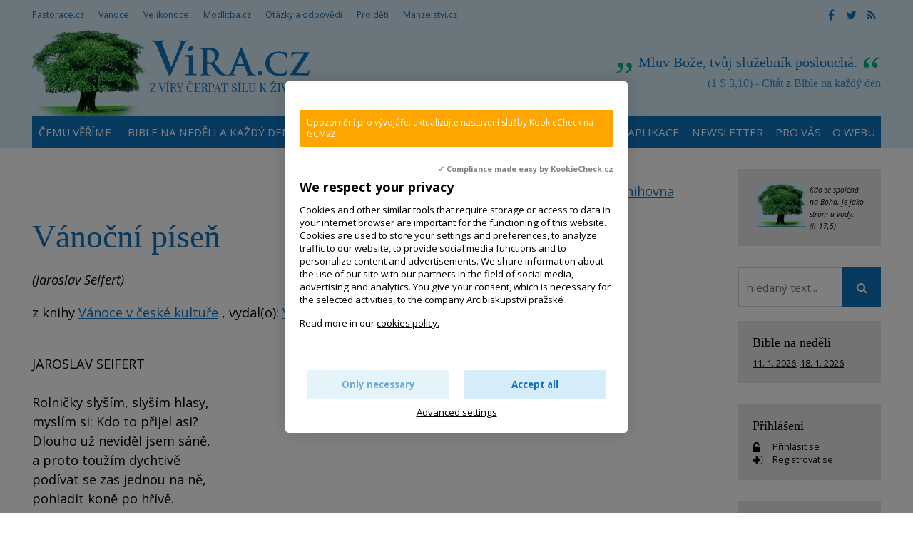

--- FILE ---
content_type: text/html; charset=UTF-8
request_url: https://www.vira.cz/texty/knihovna/kapitoly/vanocni-pisen
body_size: 8280
content:
<!DOCTYPE html>
<html lang="cs"><head>
<meta charset="utf-8" />
	<link href="//fonts.googleapis.com/css?family=Open+Sans:400,400italic,600,600italic,700,700italic&amp;subset=latin-ext" rel="stylesheet" type="text/css"/>

<link href="//www.vira.cz/minifycss/801e3c0aedfeec6a64a9375bfc84d89d.css" rel="stylesheet" type="text/css" media="screen" />
<link href="//www.vira.cz/minifycss/dd85fc66ac2be8d096f8784f8439aedf.css" rel="stylesheet" type="text/css" media="print" />
<link href="/assets/plugins/fancybox3/dist/jquery.fancybox.min.css" rel="stylesheet" type="text/css" media="screen" />
					
<title>Vánoční píseň  - Víra.cz, Bůh, křesťanství</title>
<meta name="Keywords" content="Vánoční píseň ,(Jaroslav Seifert) ,vánoce kultura literatura tradice hudba">
<meta name="Description" content="Vánoční píseň Ukázky z textů a výtvarného umění s vánoční tématikou">
			<meta property="og:image" content="https://www.vira.cz/file/bdba520acf070c0f5534afd4f7c6a33e/2409/vira2.jpg">
				<meta property="og:image:width" content="200">
				<meta property="og:image:height" content="200">
				<meta property="og:title" content="Vánoční píseň ">
				<meta property="og:description" content="Vánoční píseň  Ukázky z textů a výtvarného umění s vánoční tématikou">
				<meta property="og:site_name" content="Víra.cz, Bůh, křesťanství">
				<meta property="og:url" content="https://www.vira.cz/texty/knihovna/kapitoly/vanocni-pisen">
	<meta name="robots" content="index,follow"> 
<link rel="icon" type="image/jpeg" href="//www.vira.cz/file/6372bf6ba92447368bed43739f716ced/2410/favicon/favicon.jpg">
<!-- Kookiecheck.cz -->
<script src="https://kookiecheck.cz/static/script/dca17f908b2541dff11718280865e52f"></script>

<meta name="google-site-verification" content="7mLuWXC7JKsK0EDC85ZlGStxzmUx-LUsiqpVmb3sMTU" />
<script type="text/javascript">
//<![CDATA[
  var _gaq = _gaq || [];
  _gaq.push(['_setAccount', 'UA-28562670-1']);
  _gaq.push(['_setDomainName', 'vira.cz']);
  _gaq.push(['_trackPageview']);

  (function() {
    var ga = document.createElement('script'); ga.type = 'text/javascript'; ga.async = true;
    ga.src = ('https:' == document.location.protocol ? 'https://ssl' : 'http://www') + '.google-analytics.com/ga.js';
    var s = document.getElementsByTagName('script')[0]; s.parentNode.insertBefore(ga, s);
  })();
//]]>
</script>
<meta name="facebook-domain-verification" content="qcziwm3eawn3es5x21mmtvx0s9m04r" /> 

<!-- Google tag (gtag.js) -->
<script async src="https://www.googletagmanager.com/gtag/js?id=G-JM684NVYW8"></script>
<script>
  window.dataLayer = window.dataLayer || [];
  function gtag(){dataLayer.push(arguments);}
  gtag('js', new Date());

  gtag('config', 'G-JM684NVYW8');
</script>

<link rel="canonical" href="//www.vira.cz/texty/knihovna/kapitoly/vanocni-pisen" />

<meta name="author" content="NETservis s.r.o."/>



<meta name="MobileOptimized" content="width"/>
<meta name="HandheldFriendly" content="true"/>
<meta name="viewport" content="width=device-width, initial-scale=1.0, user-scalable=yes"/>

<!-- Matomo -->
<script>
  var _paq = window._paq = window._paq || [];
  /* tracker methods like "setCustomDimension" should be called before "trackPageView" */
  _paq.push(["setCookieDomain", "*.www.vira.cz"]);
  _paq.push(["setDomains", ["*.www.vira.cz","*.deti.vira.cz"]]);
  _paq.push(["enableCrossDomainLinking"]);
  _paq.push(['trackPageView']);
  _paq.push(['enableLinkTracking']);
  (function() {
    var u="//statistiky.vira.cz/";
    _paq.push(['setTrackerUrl', u+'matomo.php']);
    _paq.push(['setSiteId', '1']);
    var d=document, g=d.createElement('script'), s=d.getElementsByTagName('script')[0];
    g.async=true; g.src=u+'matomo.js'; s.parentNode.insertBefore(g,s);
  })();
</script>
<!-- End Matomo Code -->


</head>
<body>
<div id="page">
<div id="base">
    <div class="header">
    <div class="header-in">
        <div class="onTop">
	    <div class="navBar">
			<ul>
					 
			
			<li  id="li115">
				<a  href="http://www.pastorace.cz"><span>Pastorace.cz
<!-- by Texy2! --></span></a>
											</li>
					 
			
			<li  id="li131">
				<a  href="http://vanoce.vira.cz"><span>Vánoce</span></a>
											</li>
					 
			
			<li  id="li132">
				<a  href="http://velikonoce.vira.cz"><span>Velikonoce</span></a>
											</li>
					 
			
			<li  id="li272">
				<a  href="http://www.modlitba.cz"><span>Modlitba.cz</span></a>
											</li>
					 
			
			<li  id="li188">
				<a  href="http://www.vira.cz/otazky"><span>Otázky a odpovědi</span></a>
											</li>
					 
			
			<li  id="li117">
				<a  href="http://deti.vira.cz"><span>Pro děti</span></a>
											</li>
					 
			
			<li  id="li273">
				<a  href="http://www.manzelstvi.cz" target="_blank"><span>Manzelstvi.cz</span></a>
											</li>
			</ul>
	    </div>
	    <div class="soc">
  <a href="https://www.facebook.com/vira.cz/" target="_blank"><i class="fa fa-facebook"></i></a><a href="https://twitter.com/wwwViraCz" target="_blank"><i class="fa fa-twitter"></i></a><a href="/rss/canal.xml" target="_blank"><i class="fa fa-rss"></i></a>
</div>
        </div><!-- /onTop -->

        <div class="topCont">
            <div class="logo">
		<!-- <a href="/" title="Úvodní stránka"><span><img src="/img/logo.png" alt="" title="" /></span></a> -->		
				<a href="/" title="Víra.cz, Bůh, křesťanství">
    		<span><img src="/defaultHeaderImage?idLang=1" alt="Víra.cz, Bůh, křesťanství" title="Víra.cz, Bůh, křesťanství"/></span>
    </a>		
            </div><!-- /logo -->
		<div class="citat">
    <strong>Mluv Bože, tvůj služebník poslouchá.</strong> <em>(1 S 3,10) - <a href="/biblicky-citat">Citát z Bible na každý den</a></em>
</div>        </div><!-- /topCont -->

        <div class="topBar"  id="topBar">
            <div class="topBar-in">
                <span class="showOn" onclick="$('#topBar').toggleClass('rollOut'); return false;"><span></span><span></span><span></span></span>
                <div class="topNav">
                    <div class="topNav-in">
				<ul>
					 
										
			<li  id="li358">
				<a  href="https://www.vira.cz/texty/glosar/kerygma"><span>Čemu věříme</span></a>
											</li>
					 
										
			<li class="subex" id="li41">
				<a  href="/nedelni-liturgie"><span>Bible na neděli a každý den</span></a>
									<span class="open" onclick="$(this).closest('ul').find('>li:not(#li41)').toggleClass('rozbal', false); li = $(this).closest('li'); li.toggleClass('rozbal'); return false;"></span>
									<ul>
					 
										
			<li  id="li327">
				<a  href="/nedelni-liturgie/nedelni-liturgie-nekolik-info"><span>Nedělní liturgie – několik info</span></a>
											</li>
			</ul>
			</li>
					 
										
			<li  id="li44">
				<a  href="/biblicky-citat"><span>Odběr citátů z Bible</span></a>
											</li>
					 
										
			<li class="subex" id="li231">
				<a  href="/otazky"><span>Otázky a odpovědi</span></a>
									<span class="open" onclick="$(this).closest('ul').find('>li:not(#li231)').toggleClass('rozbal', false); li = $(this).closest('li'); li.toggleClass('rozbal'); return false;"></span>
									<ul>
					 
										
			<li  id="li297">
				<a  href="/otazky/pridani-noveho-dotazu/"><span>Zašlete nám otázku</span></a>
											</li>
			</ul>
			</li>
					 
										
			<li  id="li25">
				<a  href="/rejstrik-vecny"><span>Rejstřík</span></a>
											</li>
					 
										
			<li  id="li393">
				<a  href="/aplikace-viracz-pro-mobilni-telefony"><span>Aplikace</span></a>
											</li>
					 
										
			<li  id="li389">
				<a  href="/newsletter"><span>Newsletter</span></a>
											</li>
					 
										
			<li class="subex" id="li12">
				<a  href="/servis-pro-vas"><span>Pro vás</span></a>
									<span class="open" onclick="$(this).closest('ul').find('>li:not(#li12)').toggleClass('rozbal', false); li = $(this).closest('li'); li.toggleClass('rozbal'); return false;"></span>
									<ul>
					 
										
			<li  id="li391">
				<a  href="/servis-pro-vas/mobilni-aplikace-viracz"><span>Aplikace pro mobilní telefony</span></a>
											</li>
					 
										
			<li  id="li43">
				<a  href="/servis-pro-vas/zasilani-e-mailem"><span>Zasílání e-mailem</span></a>
											</li>
					 
										
			<li  id="li45">
				<a  href="/servis-pro-vas/sprava-uctu"><span>Správa účtu, přihlášení</span></a>
											</li>
					 
										
			<li  id="li106">
				<a  href="/servis-pro-vas/sluzby-pro-webmastery"><span>Služby pro weby – widgety, automatické texty</span></a>
											</li>
			</ul>
			</li>
					 
										
			<li class="subex" id="li120">
				<a  href="/o-webu"><span>O webu</span></a>
									<span class="open" onclick="$(this).closest('ul').find('>li:not(#li120)').toggleClass('rozbal', false); li = $(this).closest('li'); li.toggleClass('rozbal'); return false;"></span>
									<ul>
					 
										
			<li  id="li124">
				<a  href="/o-webu/info-o-viracz"><span>Info o Vira.cz</span></a>
											</li>
					 
										
			<li  id="li355">
				<a  href="https://www.vira.cz/navstevnost"><span>Nejnavštěvovanější náboženský web</span></a>
											</li>
					 
										
			<li  id="li125">
				<a  href="/o-webu/napsali-nam"><span>Napsali jste nám</span></a>
											</li>
					 
										
			<li  id="li126">
				<a  href="/o-webu/podporte-nas"><span>Podpořte nás</span></a>
											</li>
					 
										
			<li  id="li127">
				<a  href="/o-webu/pravidla-zverejnovani"><span>Pravidla zveřejňování</span></a>
											</li>
					 
										
			<li  id="li128">
				<a  href="/o-webu/kontakty"><span>Kontakty</span></a>
											</li>
					 
										
			<li  id="li144">
				<a  href="/o-webu/odkazy"><span>Odkazy</span></a>
											</li>
					 
										
			<li  id="li282">
				<a  href="/o-webu/cookies"><span>Cookies</span></a>
											</li>
			</ul>
			</li>
			</ul>
                    </div><!-- /topNav-in -->
                </div><!-- /topNav -->
            </div><!-- /topBarIn -->
        </div><!-- /topBar -->
    </div><!-- /headerIn -->
</div><!-- /header -->

<div class="citat">
    <strong>Mluv Bože, tvůj služebník poslouchá.</strong> <em>(1 S 3,10) - <a href="/biblicky-citat">Citát z Bible na každý den</a></em>
</div>	<script type="text/javascript" src="/scripts/jquery-3.1.1.min.js"></script>
<div class="main">
    <div class="main-in">
	<div class="midCol">
	    <div class="content">
		<!-- OBSAH -->
		    <p style="text-align:right">Sekce: <a href="/Texty/Knihovna/">Knihovna</a></p><p class="date">
	<!--,-->
	    			<!-- | Sekce: <strong><a href="/texty/knihovna">Knihovna</a></strong> -->
</p>
<h1>Vánoční píseň </h1>		<i>(Jaroslav Seifert) </i>
		<p>z knihy <a href="/texty/knihovna/vanoce-v-ceske-kulture">Vánoce v české kultuře</a>
		    			, vydal(o): <a href="http://www.ivysehrad.cz" target="_blank">Vyšehrad</a>
		    		</p>
		<p><br />
JAROSLAV SEIFERT<br />
<br />
Rolničky slyším, slyším hlasy,<br />
myslím si: Kdo to přijel asi?<br />
Dlouho už neviděl jsem sáně,<br />
a proto toužím dychtivě<br />
podívat se zas jednou na ně,<br />
pohladit koně po hřívě.<br />
Však venku nikdo. Jenom vrána<br />
do pola sněhem zasypána.<br />
<br />
<br />
A slyším hudbu. Nechám všeho,<br />
jdu přivítati neznámého.<br />
Kdo je to? Slyším, někdo troubí,<br />
housle se ozvou k tomu vráz<br />
i basa, která zpívá zhloubi.<br />
Nic, jenom tma a ticho v domě<br />
opírají se silou o mě.<br />
<br />
<br />
A v koši u psacího stolu<br />
hryže si myška. My dva spolu<br />
známe se dávno. Tiše vklouzla<br />
tak jednou ke mně. Od těch dob<br />
je pokoj stále plný kouzla.<br />
Jen, prosím, neplaš, nerozzlob<br />
tu přítelkyni malých dětí,<br />
umí tak krásně vyprávěti.<br />
<br />
<br />
Vždyť je to ona, myška malá,<br />
jež s Kristem Pánem v seně spala<br />
a viděla, jak Marie Panna<br />
už dlouhou cestou umdlévá<br />
a klesá k zemi uplakaná<br />
na trochu slámy do chléva.<br />
A viděla, jak s nebe rázem<br />
andělé slétali se na zem.<br />
<br />
<br />
A teď je u mne. Pode dveřmi<br />
tou škvírou chodí ke mně, věř mi.<br />
A od těch dob mi takhle hrají,<br />
rolničky slýchám v tento čas,<br />
okna mi květy rozkvétají<br />
a s nebe slýchám krásný hlas.<br />
Ne obyčejný, ale svatý,<br />
když do tmy ráno vyjdu vraty<br />
a spěchám sněhem na roráty.</p>

<hr>
    <h3>Ostatní kapitoly z této knihy na tomto webu:</h3><ul>
    		    <li><a href="/texty/knihovna/kapitoly/vanoce-dospelych" title="Vánoce dospělých ">Vánoce dospělých </a></li>
	    		    <li><a href="/texty/knihovna/kapitoly/vanoce-u-rumcajsu" title="Vánoce u Rumcajsů ">Vánoce u Rumcajsů </a></li>
	    		    <!-- <li>Vánoční píseň </li> -->
	    		    <li><a href="/texty/knihovna/kapitoly/babicka" title="Babička">Babička</a></li>
	    		    <li><a href="/texty/knihovna/kapitoly/vanocni-jidelnicek-nasich-predku" title="Vánoční jídelníček našich předků">Vánoční jídelníček našich předků</a></li>
	    </ul>


		<div class="articleFtr">
			<div class="row">
				<div class="col-4">
					<div class="icons">
	<a target="_blank" class="soc" href="http://www.facebook.com/sharer/sharer.php?u=https%3A%2F%2Fwww.vira.cz%2Ftexty%2Fknihovna%2Fkapitoly%2Fvanocni-pisen"><i class="fa fa-facebook"></i></a><a target="_blank" class="soc" href="https://twitter.com/share?url=https%3A%2F%2Fwww.vira.cz%2Ftexty%2Fknihovna%2Fkapitoly%2Fvanocni-pisen"><i class="fa fa-twitter"></i></a><a href="mailto: ?subject=Zajímavý článek na webu vira.cz&amp;body=https%3A%2F%2Fwww.vira.cz%2Ftexty%2Fknihovna%2Fkapitoly%2Fvanocni-pisen"><i class="fa fa-envelope"></i></a><span onclick="window.print(); return false;"><i class="fa fa-print"></i></span>
</div><!-- /.socIco -->
				</div>
				<div class="col-8">
					<p>
															 </p>
				</div>
			</div>

			<div class="temata">
									<div class="temata__in">
						<strong>Témata:</strong>
												<a href="/rejstrik-vecny/poezie">Poezie</a> <a href="/rejstrik-vecny/vanoce">Vánoce</a>					</div>
							</div>
		</div>
		
				<div class="subList">
			<!--<h4>Související texty k tématu:</h4>-->
							<p><strong><big>Související texty k tématu:</big></strong></p>
							<p style="font-size: 13.3333px; text-align: center;">&nbsp;</p>

<p style="font-size: 13.3333px; text-align: center;"><a href="http://vanoce.vira.cz"><img alt="" src="http://www.pastorace.cz/admin/files/bannery/vanoce-banner-new.jpg" style="height: 92px; margin: 2px 0px; width: 529px;" /><br />
Vánoce</a>&nbsp;/&nbsp;<a href="http://www.vira.cz/Rejstrik-vecny/Vanoce.html">na webu vira.cz</a>&nbsp;/&nbsp;<a href="http://www.pastorace.cz/Vecny-rejstrik/Vanoce.html">na webu pastorace.cz</a>&nbsp;/ <a href="https://deti.vira.cz/kalendar/vanoce">na webu deti.vira.cz</a></p>
					</div>
		
		<!-- /OBSAH -->
		<div class="lomic"></div>
	    </div><!-- /content -->
	</div><!-- /midCol -->
<div class="rightCol"><div class="box boxm">
		<div class="box-in">
			<div><em><small><a href="http://www.vira.cz/Texty/Clanky/Byt-jako-strom-zasazeny-u-vody-videospot.html"><img src="/file/4e272ee0c11f23e338aeb844c2534c3f/7738/strom.jpg" style="width: 70px; height: 61px; float: left; margin-left: 5px; margin-right: 5px;" /></a>Kdo se spoléhá na Boha, je jako <a href="http://www.vira.cz/Texty/Clanky/Byt-jako-strom-zasazeny-u-vody-videospot.html">strom u vody</a>.<br />
(Jr 17,5)</small></em></div>
		</div>
	</div>


    	
<form action="/vyhledavani" id="search" class="search searchInContent" method="get">
	

		<fieldset>
			<p>
					<input name="q" class="pole searchbox" placeholder="hledaný text..." type="search" size="25" />
										
					<button type="submit" name="" value="" class="btn btn--searchInContent"> <i class="fa fa-search"></i></button>
					<input type="hidden" name="do-search" value="1">						
			</p>
		</fieldset>
		<div class="lomic clear"><br class="no"></div>



</form>
<script type="text/javascript" src="/scripts/searchbox.js?searchurl=/vyhledavani&searchbuttontext=Zobrazit další výsledky"></script>


    
    

	<div class="box boxm">
    <div class="box-in">
	<h3><a href="/Nedelni-liturgie/">Bible na neděli</a></h3>
	<p>
	    		<a href="https://www.vira.cz//krest-pane-cyklus-a-2.html" title="Křest Páně - Cyklus A" class="nowrap">11. 1. 2026</a>, 	    		<a href="https://www.vira.cz//2-nedele-v-mezidobi-cyklus-a-2.html" title="2. neděle v mezidobí - Cyklus A" class="nowrap">18. 1. 2026</a>	    	</p>
    </div><!-- /box-in -->
</div>
            
    <div class="box boxm">
    <div class="box-in"><h3><a href="/prihlaseni" class="logBtn">Přihlášení</a></h3>


	<p>
	    <i class="fa fa-unlock-alt w25 xxl middle"></i> <a href="/prihlaseni" class="logBtn">
		<span>Přihlásit se</span>
	    </a><br>
	    <i class="fa fa-sign-in w25 xxl middle"></i> <a href="/registrace" class="regBtn">
		<span> Registrovat se</span>
	    </a>
	</p><!-- /loginBox -->
    </div>
</div>
    

    <div class="box boxm">
    <div class='box-in'><h3><a href='/texty/aktuality'>Aktuality</a></h3></div>
	    		    <div class="box-in">
			    <h3><a href="/texty/aktuality/jaky-byl-smysl-obeti-jana-palacha" title="Jaký byl smysl oběti Jana Palacha? " >Jaký byl smysl oběti Jana Palacha? </a></h3>
			    <p>
			    			    <span class="date">(14. 1. 2026)</span> &quot;Živý člověk zemřel, aby mrtví zůstali žít.&quot; Jan Palach se 16. ledna 1969 zapálil na Václavském náměstí v&hellip;</p>
		    </div><!-- /box-in -->
	    		    <div class="box-in">
			    <h3><a href="/texty/aktuality/josef-kemr" title="Josef Kemr" >Josef Kemr</a></h3>
			    <p>
			    				    <a href="/texty/aktuality/josef-kemr"><img src="//www.vira.cz/file/0c0e3ab614ae945de1bc6524b1b71cef/4642/bigperex/1986-tomasek-kostel-kemr-ima-529.jpg" alt="Josef Kemr" /></a><br />
			    			    <span class="date">(14. 1. 2026)</span> Josef Kemr (20. 6. 1922 &ndash; 15. 1. 1995) vynikající herec a aktivní křesťan.
</p>
		    </div><!-- /box-in -->
	    		    <div class="box-in">
			    <h3><a href="/texty/aktuality/etty-hillesum-vyroci-narozeni-15-1-1914" title="Etty Hillesum - výročí narození (15. 1. 1914)" >Etty Hillesum - výročí narození (15. 1. 1914)</a></h3>
			    <p>
			    				    <a href="/texty/aktuality/etty-hillesum-vyroci-narozeni-15-1-1914"><img src="//www.vira.cz/file/17bbd8b2cb70a7f3e09c3aa9e341a9c1/8730/bigperex/960px-Etty_Hillesum_1939.jpg" alt="Etty Hillesum - výročí narození (15. 1. 1914)" /></a><br />
			    			    <span class="date">(13. 1. 2026)</span> Už uplynulo více než 100 let od narození Ester &quot;Etty&quot; Hillesum. Etty se narodila 15. ledna v roce 1914 v&hellip;</p>
		    </div><!-- /box-in -->
	    		    <div class="box-in">
			    <h3><a href="/texty/aktuality/rachel-bicova-psychicka-odolnost" title="Jak budovat psychickou odolnost /  K POSLECHU" >Jak budovat psychickou odolnost /  K POSLECHU</a></h3>
			    <p>
			    			    <span class="date">(10. 1. 2026)</span> Věděli jste, že psychická odolnost se může posilovat podobně jako ta fyzická?
</p>
		    </div><!-- /box-in -->
	    		    <div class="box-in">
			    <h3><a href="/texty/aktuality/pozdrav-ze-slovenska" title="Pozdrav ze Slovenska" >Pozdrav ze Slovenska</a></h3>
			    <p>
			    			    <span class="date">(7. 1. 2026)</span> Nech Pán požehnáva vás, vaše životy a dielo, na ktorom pracujete. (Z ohlasů našich čtenářů)
</p>
		    </div><!-- /box-in -->
	        <div class='box-in'><a href='/texty/aktuality'>Archiv aktualit</a></div>
</div>




    <div class="box boxm"><div class='box-in'><h3><a>Naposledy aktualizováno</a></h3></div>
        	    <div class="box-in">
		<h3><a href="/texty/tema-tydne/rozbal-svuj-zivot" title="Rozbal svůj život" >
		    Rozbal svůj život</a> <span class="date">(13.1.2026, 10:41)</span> 
		</h3>
		<p>
		    			<a href="/texty/tema-tydne/rozbal-svuj-zivot">
			    <img src="//www.vira.cz/file/8058e44b1036129d938cd0780af58a21/8734/bigperex/ricardo-loaiza-XSUHihxUKHw-unsplash-001.jpg" alt="Rozbal svůj život" />
			</a><br />
		    		    		</p>
	    </div><!-- /box-in -->
    	    <div class="box-in">
		<h3><a href="/texty/tema-tydne/buh-me-oslovuje-moje-milovana-muj-milovany" title="Bůh tě oslovuje „moje milovaná“ / “můj milovaný“" >
		    Bůh tě oslovuje „moje milovaná“ / “můj milovaný“</a> <span class="date">(11.1.2026, 18:19)</span> 
		</h3>
		<p>
		    			<a href="/texty/tema-tydne/buh-me-oslovuje-moje-milovana-muj-milovany">
			    <img src="//www.vira.cz/file/c8d4fa5aae30ed933836cff010accb18/8790/bigperex/jhonatan-saavedra-perales-LILq0x0T-DM-unsplash%20%281%29.jpg" alt="Bůh tě oslovuje „moje milovaná“ / “můj milovaný“" />
			</a><br />
		    		    		</p>
	    </div><!-- /box-in -->
    	    <div class="box-in">
		<h3><a href="/texty/aktuality/co-je-naplni-a-ucelem-postni-doby" title="Postní doba - účel a náplň" >
		    Postní doba - účel a náplň</a> <span class="date">(9.1.2026, 13:30)</span> 
		</h3>
		<p>
		    		    		</p>
	    </div><!-- /box-in -->
    	    <div class="box-in">
		<h3><a href="/texty/aktuality/svatek-zvestovani-pane-253" title="Svátek Zvěstování Páně (25.3.)" >
		    Svátek Zvěstování Páně (25.3.)</a> <span class="date">(9.1.2026, 13:28)</span> 
		</h3>
		<p>
		    		    		</p>
	    </div><!-- /box-in -->
        <!-- <div class='box-in'><a href='/Texty/Aktuality/'>Archiv aktualit</a></div> -->
</div>
    


</div><!-- /rightCol -->



			<div class="lomic"></div>
		</div><!-- /main-in -->
	</div><!-- /main -->

	<div class="footer">
	    <div class="footer-in">
            <div class="footertags"><div class="ftbox">
			<p><strong>Citát</strong></p>

<p>Ničím se neznepokojuj,&nbsp;ničím se nermuť,<br />
všechno pomíjí,&nbsp;Bůh se ale nemění.<br />
Máš-li v srdci Boha, nic ti nechybí,<br />
jeho láska stačí.&nbsp;(Terezie z Avily)</p>

<p>Viz Taizé kánon<br />
<a href="http://youtu.be/go1-BoDD7CI" target="_blank">&quot;Nada te turbe&quot;<br />
(Ničím se neznepokojuj)</a></p>
	</div>
<div class="ftbox">
			<p><strong>Neboj se!</strong></p>

<p><a href="https://www.vira.cz/texty/clanky/is-41-10-neboj-se-vzdyt-ja-jsem-s-tebou"><img alt="Neboj se! Skok do důvěry. Videospot" src="/file/79819024996e517531879e8abb322dcf/3134/neboj JUMP.jpg" style="width: 215px; height: 169px;" title="Neboj se! Skok do důvěry. Videospot" /></a></p>
	</div>
<div class="ftbox">
			<p><strong>Odkazy na některé jiné weby:</strong></p>

<p><a href="http://www.charita.cz/" target="_blank">Charita ČR</a> / <a href="https://asociacehospicu.cz/" target="_blank">Hospice</a> /&nbsp;<a href="https://www.vaticannews.va/cs/papez.html" target="_blank">Papež Lev XIV.&nbsp;(RaVat)</a> / <a href="https://www.vecerychval.cz/" target="_blank">Večery chval</a> / <a href="https://hledamboha.cz/" target="_blank">HledámBoha</a> /&nbsp;</p>

<p><a href="http://www.tvnoe.cz/" target="blank"><img alt="" src="https://www.vira.cz/img/ikony/ikonka_tvnoe.gif" /></a>&nbsp;<a href="http://www.proglas.cz/" style="font-size: 15.2px; color: rgb(3, 180, 128);" target="_blank"><img alt="Radio Proglas" src="https://www.vira.cz/admin/files/bannery/proglas.gif" style="height: 33px; width: 51px;" title="Radio Proglas" /></a>&nbsp;<a href="http://seznamka.katolik.cz/" style="font-size: 0.95em;" target="blank"><img alt="" src="https://www.vira.cz/img/ikony/ikonka_seznamka-katolik.gif" /></a><span style="font-size: 0.95em;">&nbsp;&nbsp;</span></p>
	</div>


</div>
	<div>
<div>
<div>
<p><strong>Vira.cz</strong><br />
&nbsp;</p>

<p><a href="http://www.vira.cz/O-webu/Kontakty/" title="Kontakty">Kontakty</a></p>

<p><a href="http://www.vira.cz/O-webu/Info-o-Viracz/" title="Info o Vira.cz">Info o webu</a></p>

<p><a href="http://www.vira.cz/O-webu/Napsali-nam/" title="Napsali nám">Napsali nám</a></p>

<p><a href="http://www.vira.cz/O-webu/Podporte-nas/" title="Podpořte nás">Podpořte nás</a></p>

<p><a href="http://www.vira.cz/O-webu/Pravidla-zverejnovani/" title="Pravidla zveřejňování">Pravidla zveřejňování</a></p>

<p><a href="http://www.vira.cz/Katalog/">Katalog</a></p>

<p><a href="https://www.vira.cz/texty/glosar/kerygma">V co věříme jako křesťané</a><br />
&nbsp;</p>

<p><a href="https://play.google.com/store/apps/details?id=cz.vira&amp;hl=cs" style="font-size: 0.95em; color: rgb(3, 180, 128);" target="_blank"><img src="/file/c8db2bd4ba50eb98d343f89c94b6b2c1/8593/google-play.jpg" style="width: 98px; height: 33px;" /></a>&nbsp;<a href="https://apps.apple.com/cz/app/v%C3%ADra-cz/id6737193609" target="_blank"><img src="/file/4cf867977b673e9193c8356d9c4accee/8594/app-store.jpg" style="width: 100px; height: 32px;" /></a></p>

<p>&copy;&nbsp;&nbsp;Vira.cz&nbsp;<br />
since 1998&nbsp;</p>
</div>
</div>
</div>
	    </div><!-- /footer-in -->
	</div><!-- /footer -->
    </div><!-- /#base -->
</div><!-- /#page -->
	
<script src="//www.vira.cz/minifyjs/e7ba7853200602abdeffc283e36c2e6c.js" type="text/javascript" charset="utf-8"></script>
	
</body>
</html>


--- FILE ---
content_type: application/javascript
request_url: https://kookiecheck.cz/static/html/dca17f908b2541dff11718280865e52f
body_size: 2023
content:

<div class="kookiecheck" id="kookiecheck__window"  role="alert">
    <div class="kookiecheck__in">
       <div class="kookiecheck__window">

           <div style="background: orange; color:white; padding: 10px;">Upozornění pro vývojáře: aktualizujte nastavení služby KookieCheck na GCMv2</div>
           <br>
           <br>
           <br>

                          <a href="https://kookiecheck.cz/" target="_blank" class="kookiecheckbanner">✓ Compliance made easy by KookieCheck.cz </a>
                      
           <div class="kookiecheck__window__cont kookiecheck__window__maincont">
            <div class="kookiecheck__window__contScroll">


            <div class="kookiecheck__window__hdr">We respect your privacy</div>

            <p>Cookies and other similar tools that require storage or access to data in your internet browser are important for the functioning of this website. Cookies are used to store your settings and preferences, to analyze traffic to our website, to provide social media functions and to personalize content and advertisements. We share information about the use of our site with our partners in the field of social media, advertising and analytics. You give your consent, which is necessary for the selected activities, to the company                Arcibiskupství pražské            </p>


                            <p> Read more in our <a href="https://www.vira.cz/o-webu/cookies">cookies policy.</a> </p>
            
                <br>
                <br>
            <div class="kooikiecheck__inrow">

                <div class="kooikiecheck__inrow_item">
                    <div class="kookiecheck__btn" onclick="KookieCheckBlock();" style="opacity:.6;">Only necessary</div>
                </div>
                <div class="kooikiecheck__inrow_item">
                    <div   class="kookiecheck__btn" onclick="KookieCheckAllow();">Accept all</div>
                </div>

            </div>

            <div class="center"><div class="kookiecheck__btn2" onclick="KookieCheckShowMore();">Advanced settings</div></div>
        </div>




    </div>

           <div class="kookiecheck__window__cont kookiecheck__window__extracont" action="" style="display:none;">
               <div class="kookiecheck__window__contScroll">

                   <div class="kookiecheck__window__hdr">We respect your privacy</div>

                   <p>Cookies and other similar tools that require storage or access to data in your internet browser are important for the functioning of this website. Cookies are used to store your settings and preferences, to analyze traffic to our website, to provide social media functions and to personalize content and advertisements. We share information about the use of our site with our partners in the field of social media, advertising and analytics. You give your consent, which is necessary for the selected activities, to the company                       Arcibiskupství pražské                   </p>

                                      <p class="tmp">  Read more in our <a href="https://www.vira.cz/o-webu/cookies">cookies policy.</a>  </p>
                   


                   <div class="kookiecheck__window__hdr">Advanced settings</div>


                   
                   <div class="kookiecheck__window__checks" action="">


                                                      <div class="inputReplaceRow">
                                   <div class="inputReplace">
                                       <input  type="checkbox" checked disabled>
                                   </div>
                                   <div class="inputReplaceLabel">
                                       <label for="check-1" class="bold">Necessarily</label>
                                       <p class=""> Necessary cookies provide key website functions such as security, site availability and settings, network administration and the provision of requested information services. You can turn off these cookies by changing your browser settings, but we do not recommend doing so, as this may adversely affect the operation of the site. </p>
                                   </div>
                               </div>
                                                   
                                   <div class="inputReplaceRow">
                                       <div class="inputReplace">
                                           <input  type="checkbox" id="kookieset_check-2" name="Analytické a statistické" value="Analytické a statistické">
                                       </div>
                                       <div class="inputReplaceLabel">
                                           <label for="kookieset_check-2" class="bold">Analytical and statistical</label>
                                           <p class=""> These are mainly third-party tools that allow us to improve the operation of the website through information about how you use the site. These cookies collect data in a way that does not allow us to directly identify you. </p>
                                       </div>
                                   </div>

                                                      
                                   <div class="inputReplaceRow">
                                       <div class="inputReplace">
                                           <input  type="checkbox" id="kookieset_check-3" name="Marketingové" value="Marketingové">
                                       </div>
                                       <div class="inputReplaceLabel">
                                           <label for="kookieset_check-3" class="bold">Marketing</label>
                                           <p class=""> With these cookies, we can display personalized offers, content and advertisements based on your interests and the way you use these sites, third-party sites and social media. </p>
                                       </div>
                                   </div>

                                                      



                   </div>
               </div>


               <div class="kooikiecheck__inrow">

                   <div class="kooikiecheck__inrow_item">
                       <div class="kookiecheck__btn"  onclick="KookieCheckAllowBySet();">Accept by settings</div>
                   </div>
                   <div class="kooikiecheck__inrow_item">
                       <div   class="kookiecheck__btn" onclick="KookieCheckAllow();">Accept all</div>
                   </div>

               </div>





           </div>
</div>


    </div>
</div>

<style>

    .kookiecheckbanner{
        font-size: 8pt;
        font-weight: bold;
        color: #838383 !important;
        float: right;
        margin: -25px 0 0 0;
    }
    .kookiecheck {
        position: fixed;
        display: block;
        width: 100%;
        height: 100%;
        left: 0;
        top: 0;
        z-index: 9999;
        background: rgba(0, 0, 0, 0.5);

    }

    .kookiecheck__in {
        position: absolute;
        left: 0;
        top: 0;
        right: 0;
        bottom: 0;
        display: flex;
        align-items: center;
        justify-content: center;
        padding: 15px;
    }
    .kookiecheck__window {
                background-color: white;
        color: black;
                padding: 40px 20px 20px 20px;
        max-width: 480px;
        width: 100%;
        z-index: 5;
        border-radius: 5px;
        position: relative;
        box-shadow: 0 0 30px rgba(0, 0, 0, .15);
        font-size: initial;
        line-height: initial;
        font-size: .75rem;
        line-height: 1.35em;

    }
    .kookiecheck__window a {
            color: black;
    
    }

    .kookiecheck__window .row .btn {
        width: 100%;
        text-align: center;
    }


    .kookiecheck__window .inputReplaceRow {
        clear:both;
    }

    .kookiecheck__window .inputReplace input{
        -webkit-appearance: auto !important;
        -webkit-appearance: initial !important;
        -webkit-appearance: checkbox !important;
        background: black;
        display: block !important;
        border: 1px;
        padding: 1px;
    }

    .kookiecheck__window .inputReplaceRow .inputReplace{

    }

    .kookiecheck__window input[type="checkbox"]:after {
        display: none !important;
    }

    .kookiecheck__window .inputReplaceRow .inputReplaceLabel{
        font-size: initial;
        line-height: initial;
        margin: -18px 0 0 25px;
    }
    .kookiecheck__window .inputReplaceRow .inputReplaceLabel .bold{
        font-weight: bold;
    }
    .kookiecheck__window .row {
        margin-top: 30px;
        margin-bottom: 15px;
    }

    .kookiecheck__window p {
        margin: 0;
        padding: 0 0 15px 0;
        font-size: initial;
        line-height: initial;
        font-size: 10pt;
    }
    .kookiecheck__window__hdr:first-child {
        margin-top: 0;
    }
    .kookiecheck__window__hdr {
        margin: 0;
        padding: 0 0 15px 0;
        font-size: 1.5em;
        font-weight: bold;
    }
    .kookiecheck__window__checks {
        clear: both;
        margin-top:10px;
    }
    .kookiecheck__window__checks .inputReplaceRow {
        margin: 0 0 15px 0;
    }
    .kookiecheck__window__btns > div {
        padding: 5px;
    }
    .kookiecheck__window__btns {
        display: flex;
        margin: 20px -5px 0 -5px;
        flex-flow: row wrap;
        align-items: center;
        justify-content: space-between;
    }
    .kookiecheck__window__cont {
        padding: 0;
        margin: 0;
    }
    .kookiecheck__window__contScroll {
        overflow: auto;
        position: relative;
        margin-right: -20px;
        padding-right: 20px;
        max-height: calc(100vh - 30px - 12em);
    }


    .kooikiecheck__inrow{
        display: flex;
    }
    .kooikiecheck__inrow .kooikiecheck__inrow_item{
        width: auto;
        text-align: center;
        width: 100%;
        padding: 10px 10px;
    }

    .kookiecheck__btn{
        background: #D5EDF9; color:#1174C1; padding: 12px 10px; cursor: pointer;
        font-size: 10pt;
        border-radius: 3px;
        font-weight: bold;
        transition: opacity 200ms ease-in-out;
    }

    .kookiecheck__btn:hover{opacity: .8}

    .kooikiecheck__inrow .kooikiecheck__inrow_item .kookiecheck__btn{
        width: 100%;
    }

    .kookiecheck__btn2{
        font-size: initial;
        font-size: 10pt;
        line-height: initial;
        text-align: center; text-decoration: underline; cursor: pointer;
    }

    .kookiecheck__btn{display: block !important;}

</style>